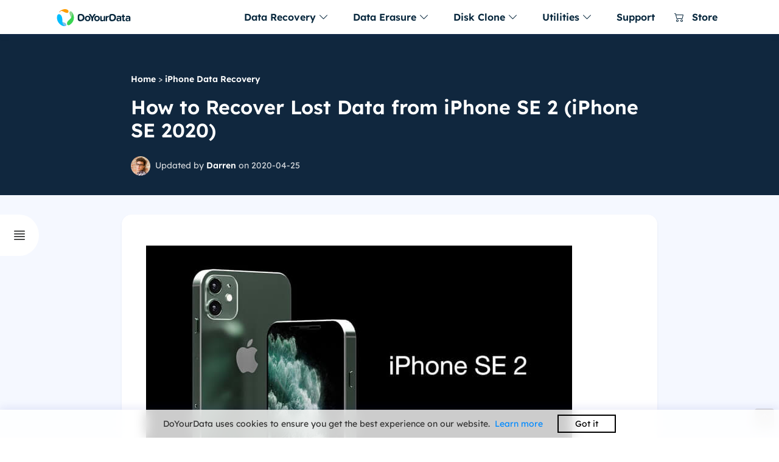

--- FILE ---
content_type: text/html
request_url: https://www.doyourdata.com/iphone-data-recovery/recover-lost-data-from-iphone-se-2.html
body_size: 5634
content:
<!DOCTYPE html>
<html lang="en">
<head>
<meta content="initial-scale=1.0,user-scalable=no,maximum-scale=1,width=device-width" name="viewport" />
<meta content="telephone=no" name="format-detection" />
<meta content="black" name="apple-mobile-web-app-status-bar-style" />
<meta content="yes" name="apple-mobile-web-app-capable" />
<meta http-equiv="Content-Type" content="text/html; charset=utf-8" />
<title>iPhone SE 2 Data Recovery | Two iPhone SE 2 Recovery Methods</title>
<meta name="description" content="Recover deleted messages, photos, videos, chat history and other data from iPhone SE 2. Download reliable iPhone SE 2 data recovery software to quickly get lost data back." />
<meta name="keywords" content="iPhone SE 2 data recovery, iPhone SE 2020 data recovery" />
<link rel="shortcut icon" href="/images/favicon.ico" mce_href="/images/favicon.ico" type="image/x-icon" />
<link rel="stylesheet" href="/css/globe.css" id="stylesheet">
<link rel="stylesheet" href="/css/style.css">
<script src="/js/jquery.min.js" type="text/javascript"></script>
<script src="/js/lazysizes.js"></script>
<link rel="canonical" href="https://www.doyourdata.com/iphone-data-recovery/recover-lost-data-from-iphone-se-2.html" />
</head>

<body>
    <header>
    <!-- Navbar -->
    <nav class="navbar navbar-expand-lg navbar-light bg-white main-topnav">
        <div class="container">
            <!-- Brand -->
            <a class="navbar-brand" href="/">
                <img src="/images/logo-doyourdata.svg" alt="DoYourData" width="138" height="32" id="navbar-logo">
            </a>
            <!-- Toggler -->
            <button class="navbar-toggler" type="button" data-toggle="collapse" data-target="#navbarCollapse" aria-controls="navbarCollapse" aria-expanded="false" aria-label="Toggle navigation">
                <span class="navbar-toggler-icon"></span>
            </button>
            <!-- Collapse -->
            <div class="collapse navbar-collapse" id="navbarCollapse">
                <ul class="navbar-nav mt-4 mt-lg-0 ml-auto">
                    <li class="nav-item dropdown dropdown-animate" data-toggle="hover">
                        <a class="nav-link" href="#" role="button" data-toggle="dropdown" aria-haspopup="true" aria-expanded="false">Data Recovery <i class="bi bi-chevron-down"></i></a>
                        <div class="dropdown-menu dropdown-menu-single">
							<div class="row">
                            <!-- Data Recovery for Windows -->
									<div class="col-md-6">
										<div class="win-block">
											<img src="/images/ic-w@2x.png" width="24" height="24" alt="for Windows" class="tpyeicon">
											<ul class="list">
												<li><a href="/data-recovery-software/free-data-recovery-software.html">Do Your Data Recovery Free<span>Free data recovery software for Windows</span></a></li>
												<li><a href="/data-recovery-software/">Do Your Data Recovery Pro<span>Award-winning data recovery software</span></a></li>
												<li><a href="/data-recovery-software/business-data-recovery-software.html">Do Your Data Recovery Technician<span>Data recovery software for unlimited PCs</span></a></li>
											</ul>
										</div>
										<div class="win-block">
											<img src="/images/ic-ios@2x.png" width="24" height="24" alt="for ios" class="tpyeicon">
											<ul class="list">
												<li><a href="/iphone-data-recovery-software/">iPhone Data Recovery for Windows<span>Reliable iPhone data recovery software</span></a></li>
											</ul>
										</div>
									</div>
									<!-- Data Recovery for Mac -->
									<div class="col-md-6">
										<div class="mac-block">
											<img src="/images/ic-m@2x.png" width="24" height="24" alt="for Mac" class="tpyeicon">
											<ul class="list">
												<li><a href="/mac-data-recovery-software/free-mac-data-recovery-software.html">Do Your Data Recovery for Mac Free<span>Free Mac data recovery software</span></a></li>
												<li><a href="/mac-data-recovery-software/">Do Your Data Recovery for Mac Pro<span>Completely recover lost data within 3 steps</span></a></li>
												<li><a href="/mac-data-recovery-software/business-mac-data-recovery-software.html">Do Your Data Recovery for Mac Technician<span>Mac data recovery software for enterprise & business</span></a></li>
											</ul>
										</div> 
										<div class="win-block">
											<img src="/images/ic-ios@2x.png" width="24" height="24" alt="iPhone Data Recovery" class="tpyeicon">
											<ul class="list">
												<li><a href="/iphone-data-recovery-software/pro-iphone-data-recovery-mac.html">iPhone Data Recovery for Mac<span>Recover lost iPhone data on Mac</span></a></li>
											</ul>
										</div>
									</div>
								</div>
						</div>
                    </li>
					<li class="nav-item dropdown dropdown-animate" data-toggle="hover">
                        <a class="nav-link" href="#" role="button" data-toggle="dropdown" aria-haspopup="true" aria-expanded="false">Data Erasure <i class="bi bi-chevron-down"></i></a>
                        <div class="dropdown-menu dropdown-menu-single">
							<div class="row">
                            <!-- Data Erasure for Windows -->
									<div class="col-md-6">
										<div class="win-block">
											<img src="/images/ic-w@2x.png" width="24" height="24" alt="for Windows" class="tpyeicon">
											<ul class="list">
												<li><a href="/data-erase-software/">DoYourData Super Eraser<span>Powerful & safe data erasure software</span></a></li>
												<li><a href="/data-erase-software/super-eraser-business.html">DoYourData Super Eraser Business<span>Permanently erase data for unlimited PCs</span></a></li>
											</ul>
										</div>
									</div>
									<!-- Data Erasure for Mac -->
									<div class="col-md-6">
										<div class="mac-block">
											<img src="/images/ic-m@2x.png" width="24" height="24" alt="for Mac" class="tpyeicon">
											<ul class="list">
												<li><a href="/data-erase-software/super-eraser-mac.html">DoYourData Super Eraser for Mac<span>Certified data erasure software for macOS</span></a></li>
												<li><a href="/data-erase-software/super-eraser-mac-business.html">DoYourData Super Eraser Business for Mac<span>Powerful Mac erasure software for enterprise and business</span></a></li>
											</ul>
										</div>
									</div>
								</div>
						</div>
                    </li>
					<li class="nav-item dropdown dropdown-animate" data-toggle="hover">
                        <a class="nav-link" href="#" role="button" data-toggle="dropdown" aria-haspopup="true" aria-expanded="false">Disk Clone <i class="bi bi-chevron-down"></i></a>
                        <div class="dropdown-menu dropdown-menu-single">
							<div class="row">
                            <!-- Disk Clone-->
									<div class="col-md-12">
										<div class="win-block">
											<img src="/images/ic-w@2x.png" width="24" height="24" alt="for Windows" class="tpyeicon">
											<ul class="list">
												<li><a href="/disk-clone/">DoYourClone for Windows<span>Powerful & easy-to-use disk cloning software</span></a></li>
											</ul>
										</div>
										<div class="mac-block">
											<img src="/images/ic-m@2x.png" width="24" height="24" alt="for Mac" class="tpyeicon">
											<ul class="list">
												<li><a href="/disk-clone/doyourclone-for-mac.html">DoYourClone for Mac<span>Clone hard drive & create bootable clone on Mac</span></a></li>
											</ul>
										</div> 
									</div>
								</div>
						</div>
                    </li>
					<li class="nav-item dropdown dropdown-animate" data-toggle="hover">
                        <a class="nav-link" href="#" role="button" data-toggle="dropdown" aria-haspopup="true" aria-expanded="false">Utilities <i class="bi bi-chevron-down"></i></a>
                        <div class="dropdown-menu dropdown-menu-single">
							<div class="row">
									<div class="col-md-12">
                                        <div class="win-block">
											<img src="/images/icons/ntfs100.png" width="24" height="24" alt="DoYourData NTFS for Mac" class="tpyeicon">
											<ul class="list">
												<li><a href="/ntfs-for-mac/">DoYourData NTFS for Mac<span>Easy-to-use NTFS for Mac tool</span></a></li>
											</ul>
										</div>
										<div class="win-block">
											<img src="/images/icons/uninstaller100.png" width="24" height="24" alt="DoYourData Uninstaller Free" class="tpyeicon">
											<ul class="list">
												<li><a href="/utilities/pc-uninstaller.html">DoYourData Uninstaller Free<span>Free uninstaller for Windows 11/10/8/7</span></a></li>
											</ul>
										</div>
										<div class="win-block">
											<img src="/images/icons/uninstaller100.png" width="24" height="24" alt="AppUninser for Mac Free" class="tpyeicon">
											<ul class="list">
												<li><a href="/mac-manager/mac-uninstaller.html">AppUninser for Mac Free<span>Uninstall apps and clean up all leftovers</span></a></li>
											</ul>
										</div>
										<div class="win-block">
											<img src="/images/icons/macclean360-100-100.png" width="24" height="24" alt="MacClean360 for Mac" class="tpyeicon">
											<ul class="list">
												<li><a href="/clean-mac/macclean360.html">MacClean360 for Mac<span>All-in-one Mac cleaner & manager</span></a></li>
											</ul>
										</div>
										<div class="win-block">
											<img src="/images/start-menu/logo_500x500.png" width="24" height="24" alt="Mac Start Menu" class="tpyeicon">
											<ul class="list">
												<li><a href="/mac-manager/start-menu-for-mac.html">Mac Start Menu<span>Best start menu app for Mac</span></a></li>
											</ul>
										</div>
										<div class="win-block">
											<img src="/images/icons/switchmanager-512-512.png" width="24" height="24" alt="SwitchManager" class="tpyeicon">
											<ul class="list">
												<li><a href="/mac-manager/switch-manager.html">SwitchManager<span>Manage all Mac Switches in 1 place</span></a></li>
											</ul>
										</div>
									</div>
								</div>
						</div>
                    </li>
                    <li class="nav-item">
                        <a class="nav-link" href="/support/">Support</a>
                    </li>
					<li class="nav-item">
						<a class="nav-link" href="/store/"><i class="bi bi-cart2"></i> Store</a>
					</li>
                </ul>
            </div>
        </div>
    </nav>
	</header>
    
<!-- main_content -->
<main class="main-seo">
  <section class="banner-article banner-article-new">
    <div class="container">
      <div class="row">
        <div class="col-md-8 offset-2">
		  <p class="crumb"><a href="/">Home</a> > <a href="/iphone-data-recovery/">iPhone Data Recovery</a></p>
          <h1>How to Recover Lost Data from iPhone SE 2 (iPhone SE 2020)</h1>
          <p class="post"><img src="/images/seo-article/author-darren.png" alt="DoYourData Author" width="32" height="32">Updated by <a href="#author">Darren</a> on 2020-04-25</p>
        </div>
      </div>
    </div>
  </section>
  
  <!--leftside navbar-->
	<script>
		$(function () {
			if ($(window).width() < 1450) {
				$('.article-leftsidernav .box_all').removeClass('show');
			}
			if ($('.article-part h2').length > 0) {
				var set_html = function () {
					var h2 = '';
					$('.article-part h2').each(function (i) {
						$(this).addClass('h2_20210128_' + i);
						h2 += '<li class="this_go_to" where="h2_20210128_' + i + '" space_top="30">' + $(this).text() + '</li>';
					})
					$('#article-leftsidernav .list').html('<div class="line"></div><ul>' + h2 + '</ul>');
				}
				set_html();
				var set_click = function () {
					$('#article-leftsidernav .button').click(function () {
						$(this).parent().addClass('show');
					})
					$('#article-leftsidernav .arrow').click(function () {
						$(this).parent().removeClass('show');
					})
				}
				set_click();
				var set_line = function () {
					var line = $('#article-leftsidernav .line');
					var can_set_lin = true;//set .article-leftsidernav .box_all .box .list .line
					var set_line_height = function () {
						var height = -16;
						$('#article-leftsidernav .list ul li').each(function () {
							height += $(this).height() + 16;
							if ($(this).hasClass('current')) {
								return false;
							}
						})
						line.height(height);
					}
					var return_data = scroll_cursor('#article-leftsidernav .list ul li', '.article-part h2', 100, function (num) {
						if (can_set_lin) {
							set_line_height();
						}
					});

					$('.this_go_to').click(function () {
						can_set_lin = false;
						return_data.scroll_move = false;
						$(this).addClass('current').siblings().removeClass('current');
						set_line_height();
						var id = $(this).attr('where');
						var space_top = $(this).attr("space_top");
						if (typeof (space_top) == 'undefined') {
							space_top = 0;
						}
						var top = $('.' + id).offset().top - space_top;
						$('body,html').stop().animate({scrollTop: top}, 600, function () {
							can_set_lin = true;
							return_data.scroll_move = true;
						});
						return false;
					});
				}
				set_line();
				fixded_scrolls('#article-leftsidernav .box_all', ['.article_new_content_left'])
			}
		})
	</script>
	<div class="article-leftsidernav" id="article-leftsidernav">
		<div class="box_all show">
			<div class="button"><i class="bi bi-justify"></i></div>
			<div class="arrow"><i class="bi bi-chevron-right"></i></div>
			<div class="box">
				<p class="t">Table of Contents</p>
				<div class="list"> </div>
				<ul class="share clearfix">
					<li class="iconfont share_facebook"><i class="bi bi-facebook"></i></li>
					<li class="iconfont share_twitter b2"><i class="bi bi-twitter"></i></li>
					<li class="iconfont share_linkedin"><i class="bi bi-linkedin"></i></li>
				</ul>
			</div>
		</div>
	</div>
      
  <section class="article-part">
      <div class="container">
        <div class="row">
          <div class="col-md-8 offset-2">
     <p><img data-src="/images/guide-tips/iphonese2.jpg" alt="iPhone SE 2 data recovery" /></p>
      <p>Apple released the second-generation iPhone SE on 2020/4/23. The new iPhone SE is powered by the Apple-designed A13 Bionic, the fastest chip in a smartphone, to handle the most demanding tasks. In this article, we will talk about <strong>how to recover lost data from iPhone SE 2</strong>. Actually, the deleted pictures, videos or messages in your iPhone SE 2 are not lost permanently. With right data recovery software, you can easily get the deleted items back.</p>
      <h2>Download iPhone SE 2 data recovery software</h2>
<p>Now, just free download the best iPhone SE 2 data recovery software - <a href="/iphone-data-recovery-software/">Do Your Data Recovery for iPhone</a>. This powerful iOS device data recovery software are able to recover lost data from any type of iPhone, iPad and iPod touch. Now, it can help you completely recover lost data from iPhone SE 2. Just download and install it on your PC or Mac computer.</p>

      <div class="btns">
        <a href="https://www.doyourdata.com/trial/DoYourDataRecoveryiPhone.exe" class="btn btn-fill-blue btn-win" rel="nofollow">Download for PC</a>
        <a href="https://www.doyourdata.com/trial/DoYourDataRecoveryForiPhoneMac.dmg" class="btn btn-fill-blue btn-mac" rel="nofollow">Download for Mac</a>
      </div>
     <p class="bold">Do Your Data Recovery for iPhone is able to:</p>
     <ul class="list">
<li>Recover lost photos, videos, iMessages, contacts, notes, App chat history, and more data from iPhone SE 2.</li>
<li>Recover deleted data from iPhone SE 2.</li>
<li>Recover lost data from iPhone SE 2 due to iOS upgrade failure, OS crash, logical error, etc.</li>
<li>Recover iPhone SE 2 data when iPhone SE 2 is damaged or lost.</li>
</ul>
      <h2>Two methods to recover lost iPhone SE 2 data</h2>
<p><a href="/iphone-data-recovery-software/">Do Your Data Recovery for iPhone</a> is a very powerful iOS device data recovery software. When files or data on iPhone SE 2 get lost, you can run it on your computer to recover the lost iPhone SE 2 data. It offers two data recovery methods.</p>
<h3>1. Scan iPhone SE 2 and recover lost data.</h3>
<p class="bold">Step 1: Connect iPhone SE 2 to your computer.</p>
<p>Run <a href="/iphone-data-recovery-software/">Do Your Data Recovery for iPhone</a> on your computer and connect the iPhone SE 2 to your computer via USB cable. <a href="/iphone-data-recovery-software/">Do Your Data Recovery for iPhone</a> will automatically recognize the iPhone SE 2.</p>
      <p><img data-src="/images/screenshot/iphone-recovery/connect-device.png" alt="iPhone SE 2 data recovery" /><br/></p>
      <p class="bold">Step 2: Scan the iPhone SE 2 to find lost data.</p>
<p>Once the iPhone SE 2 is connected to your computer, just check it on Do Your Data Recovery for iPhone main interface. Just select the iPhone SE 2 and click on <b>Scan</b> button. This data recovery software will scan the iPhone SE 2 and find all deleted/lost data.</p>
      <p><img data-src="/images/screenshot/iphone-recovery/scan-device.png" alt="iPhone SE 2 data recovery" /><br/></p>
      <p class="bold">Step 3: Preview and recover lost data.</p>
<p>Once the scan is completed, you can preview all recoverable items. Then select the data you want to recover and save it to your computer.</p>
      <p><img data-src="/images/screenshot/iphone-recovery/preview-photos-idevice.png" alt="iPhone SE 2 data recovery"/><br/></p>
    
      <h3>2. Recover iPhone SE 2 data from iTunes backup.</h3>

<p class="bold">Step 1: Choose the iTunes backup.</p>
<p>Choose mode “iTunes” to recover lost iPhone SE 2 data from iTunes backup. Then select a backup.</p>
      <p><img data-src="/images/screenshot/iphone-recovery/itunes-recovery.png" alt="iPhone SE 2 data recovery"/><br/></p>
      <p class="bold">Step 2: Scan the iTunes backup to find lost data.</p>
<p>Just click on <b>Scan</b> button to scan the iTunes backup to find lost iPhone SE 2 data.</p>
      <p><img data-src="/images/screenshot/iphone-recovery/scan-itunes-data.png" alt="iPhone SE 2 data recovery"/><br/></p>
      <p class="bold">Step 3: Recover lost data.</p>
<p>After scanning, just preview/find and recover the lost iPhone SE 2 data.</p>
      <p><img data-src="/images/screenshot/iphone-recovery/preview-photos-itunes.png" alt="iPhone SE 2 data recovery"/><br/></p>
<p>With two data recovery methods, <a href="/iphone-data-recovery-software/">Do Your Data Recovery for iPhone</a> can help you recover all deleted or lost items from iPhone SE 2. If your iPhone SE 2 gets damaged or is lost, you can try to restore lost data from iTunes backup. Just install Do Your Data Recovery for iPhone on the computer where you backup your iPhone SE 2. Then extract the iTunes backup to find lost data.</p>

<p><a href="/iphone-data-recovery-software/">Do Your Data Recovery for iPhone</a> can help you recover lost SMS, photos, videos, voice memos, notes, contacts, WhatsApp messages, Kik messages, WeChat messages and other iOS data from iPhone SE 2. It also can help you <a href="/iphone-data-recovery/iphone11-data-recovery.html">recover lost data from iPhone 11</a>, iPhone 8, iPad, iPod touch, etc. Download it here:</p>
      <div class="btns">
        <a href="https://www.doyourdata.com/trial/DoYourDataRecoveryiPhone.exe" class="btn btn-fill-blue btn-win" rel="nofollow">Download for PC</a>
        <a href="https://www.doyourdata.com/trial/DoYourDataRecoveryForiPhoneMac.dmg" class="btn btn-fill-blue btn-mac" rel="nofollow">Download for Mac</a>
      </div>
        
      </div>
      
      <div class="col-md-8 offset-2">
			  <div class="author" id="author">
				  <img src="/images/seo-article/author-darren.png" width="48" height="48" alt="DoYourData Author">
				  <div class="text-info">
				  <p class="name">Written & Updated by <span>Darren</span></p>
				  <p>Darren is an senior editor at DoYourData. Since 2021, Darren has written 100+ articles about data recovery, Mac file recovery, disk management, disk clone, computer issue fixes, etc. He helps lost of users to recover important data, get the reliable data backup solution, find optimization for PCs and Macs.</p>
				  <p><a href="/company/author/darren.html">Read full bio <i class="bi bi-arrow-right"></i></a></p>
				  </div>
			  </div>
		  </div>
          
        <div class="col-md-8 offset-2">
            <div class="related"> 
                <p class="related-title">Related Articles</p>
        <ul class="article_list">
           <li><a href="/iphone-data-recovery/recover-lost-data-after-ios13-update.html">How to Recover Lost iPhone/iPad/iPod touch Data after iOS 13 Update?</a></li>
      <li><a href="/iphone-data-recovery/recover-lost-iphone11-data-on-mac.html">Recover Lost Data from iPhone 11/11 Pro/11 Pro Max on Mac</a></li>
        </ul>
      </div>
      </div>
    </div>
    </div>
  </section>
</main>
<script type="text/javascript" language="javascript" src="/js/other.js" data-cfasync="false"></script>
<!--footer-->   
<footer>
    <div class="container">
        <div class="row">
            <div class="col-md-3">
                <ul class="other-list">
                    <li class="li-brand"><a href="/"><img src="/images/logo-doyourdata-white.svg" width="130" height="30" alt="DoYourData"></a></li>
                    <li><a href="/company/">Company</a></li>
                    <li><a href="/support/">Contact & Support</a></li>
                    <li><a href="/download/">Download Center</a></li>
                    <li><a href="/partner-cooperation/affiliate-program.html">Affiliate Programs</a></li>
                    <li class="li-share">Follow us
                    <ul>
                        <li><a href="https://www.facebook.com/DoYourData" rel="nofollow"><i class="bi bi-facebook"></i></a></li>
                        <li><a href="https://twitter.com/DoYourData" rel="nofollow"><i class="bi bi-twitter"></i></a></li>
                    </ul>
                    </li>
                </ul>
            </div>
            <div class="col-md-3">
                <ul class="other-list">
                    <li>Data Recovery</li>
                    <li><a href="/data-recovery-software/">Data Recovery Software</a></li>
                    <li><a href="/mac-data-recovery-software/">Mac Data Recovery Software</a></li>
                    <li><a href="/data-recovery/">Data Recovery Tips</a></li>
                    <li><a href="/mac-data-recovery/">Mac File Recovery Tips</a></li>
                    <li><a href="/storage-device-recovery/">External Device Recovery</a></li>
                    <li><a href="/data-recovery-software/free-data-recovery-software.html">Free Data Recovery Tool</a></li>
                </ul>
            </div>
            <div class="col-md-3">
                <ul class="other-list">
                    <li>Disk Solution</li>
                    <li><a href="/disk-clone/">Disk Clone Software</a></li>
                    <li><a href="/disk-clone/doyourclone-for-mac.html">Mac Clone Software</a></li>
                    <li><a href="/data-erase-software/">Data Eraser</a></li>
                    <li><a href="/data-erase-software/super-eraser-mac.html">Data Eraser for Mac</a></li>
                    <li><a href="/fixit/">Disk Repair</a></li>
                    <li><a href="/hard-drive-tips-mac/">NTFS for Mac Tips</a></li>
                </ul>
            </div>
            <div class="col-md-3">
                <ul class="other-list">
                    <li><a href="/guide-and-tips.html">Resources</a></li>
                    <li><a href="/disk-copy/">Disk Clone Tips</a></li>
                    <li><a href="/disk-clone-mac/">Mac Backup and Clone</a></li>
                    <li><a href="/erase-data/">Data Erasure Solution</a></li>
                    <li><a href="/mac-data-wipe/">Data Wipe on Mac</a></li>
                    <li><a href="/computer-solution/">Computer Solution</a></li>
                    <li><a href="/card-recovery/">Card Recovery Tips</a></li>
                </ul>
            </div>            
        </div>
        <div class="footer-link">    
            <p class="link"><a href="/privacy.html" rel="nofollow">Privacy Policy</a> <a href="/terms-conditions.html" rel="nofollow">Terms & Conditions</a> <a href="/company/license-agreement.html" rel="nofollow">License</a>  <a href="/support/refund-policy.html" rel="nofollow">Refund Policy</a> <a href="/uninstall/" rel="nofollow">Uninstall</a> <a href="/do-not-sell.html" rel="nofollow">Do Not Sell</a></p>
            <p class="copyright">Copyright © 2026 DoYourData. ALL RIGHTS RESERVED.</p>  
        </div>
    </div>
</footer>
<a href="javascript:scroll(0,0)" class="back-top" ><i class="bi-arrow-up-square-fill"></i></a>
<script async src="https://www.googletagmanager.com/gtag/js?id=G-NKNRLHHP00"></script>
<script>
  window.dataLayer = window.dataLayer || [];
  function gtag(){dataLayer.push(arguments);}
  gtag('js', new Date());

  gtag('config', 'G-NKNRLHHP00');
</script>
<script src="/js/cookies.js"></script>
<script src="/js/bootstrap.bundle.min.js"></script>
</body>
</html>

--- FILE ---
content_type: image/svg+xml
request_url: https://www.doyourdata.com/images/logo-doyourdata-white.svg
body_size: 4186
content:
<?xml version="1.0" encoding="UTF-8"?>
<svg width="138px" height="32px" viewBox="0 0 138 32" version="1.1" xmlns="http://www.w3.org/2000/svg" xmlns:xlink="http://www.w3.org/1999/xlink">
    <title>logo-white</title>
    <g id="logo-white" stroke="none" stroke-width="1" fill="none" fill-rule="evenodd">
        <path d="M44.4226804,9 C48.7319588,9 51.7216495,11.742268 51.7216495,15.8659794 C51.7216495,20.0309278 48.7319588,22.7525773 44.443299,22.7525773 L44.443299,22.7525773 L43,22.7525773 C40.790861,22.7525773 39,20.9617163 39,18.7525773 L39,18.7525773 L39,13 C39,10.790861 40.790861,9 43,9 L43,9 Z M44.443299,11.5773196 L43.9278351,11.5773196 C42.8232656,11.5773196 41.9278351,12.4727501 41.9278351,13.5773196 L41.9278351,13.5773196 L41.9278351,18.1752577 C41.9278351,19.2798272 42.8232656,20.1752577 43.9278351,20.1752577 L43.9278351,20.1752577 L44.4226804,20.1752577 C47.1443299,20.1752577 48.7319588,18.2164948 48.7319588,15.8659794 C48.7319588,13.4536082 47.2474227,11.5773196 44.443299,11.5773196 L44.443299,11.5773196 Z M57.5876289,12.3402062 C60.8865979,12.3402062 62.8659794,14.7319588 62.8659794,17.556701 C62.8659794,20.3814433 60.8865979,22.7938144 57.5876289,22.7938144 C54.3092784,22.7938144 52.3298969,20.3814433 52.3298969,17.556701 C52.3298969,14.7319588 54.3092784,12.3402062 57.5876289,12.3402062 Z M61.7714713,9 C62.4646556,9 63.1084115,9.35893462 63.4728159,9.94860729 L63.4728159,9.94860729 L66.2886598,14.5051546 L69.1045037,9.94860729 C69.4689081,9.35893462 70.1126639,9 70.8058482,9 L70.8058482,9 L71.3505155,9 C71.5245841,9 71.6949418,9.05031879 71.8410747,9.14489719 C72.2596856,9.41582555 72.3794059,9.97480757 72.1084775,10.3934185 L72.1084775,10.3934185 L67.7525773,17.1237113 L67.7525773,21.2886598 C67.7525773,22.0971591 67.0971591,22.7525773 66.2886598,22.7525773 C65.4801605,22.7525773 64.8247423,22.0971591 64.8247423,21.2886598 L64.8247423,21.2886598 L64.8247423,17.1237113 L60.4563286,10.4004497 C60.3608029,10.2534296 60.3099603,10.081863 60.3099603,9.90653454 C60.3099603,9.40586934 60.7158296,9 61.2164948,9 L61.2164948,9 Z M57.5876289,14.6701031 C55.9587629,14.6701031 55.0515464,16.0103093 55.0515464,17.556701 C55.0515464,19.1237113 55.9587629,20.4639175 57.5876289,20.4639175 C59.2371134,20.4639175 60.1443299,19.1237113 60.1443299,17.556701 C60.1443299,16.0103093 59.2371134,14.6701031 57.5876289,14.6701031 Z M75.1134021,12.3402062 C78.4123711,12.3402062 80.3917526,14.7319588 80.3917526,17.556701 C80.3917526,20.3814433 78.4123711,22.7938144 75.1134021,22.7938144 C71.8350515,22.7938144 69.8556701,20.3814433 69.8556701,17.556701 C69.8556701,14.7319588 71.8350515,12.3402062 75.1134021,12.3402062 Z M75.1134021,14.6701031 C73.4845361,14.6701031 72.5773196,16.0103093 72.5773196,17.556701 C72.5773196,19.1237113 73.4845361,20.4639175 75.1134021,20.4639175 C76.7628866,20.4639175 77.6701031,19.1237113 77.6701031,17.556701 C77.6701031,16.0103093 76.7628866,14.6701031 75.1134021,14.6701031 Z M84.4123711,23 C86.0412371,23 87.2371134,22.2371134 87.9175258,21.4948454 C87.9175258,22.1894715 88.4806316,22.7525773 89.1752577,22.7525773 L89.2268041,22.7525773 C89.9498986,22.7525773 90.5360825,22.1663934 90.5360825,21.443299 L90.5360825,14.1030928 C90.5360825,13.3799983 89.9498986,12.7938144 89.2268041,12.7938144 C88.5037097,12.7938144 87.9175258,13.3799983 87.9175258,14.1030928 L87.9175258,19.5360825 L87.9175258,19.5360825 C87.4639175,20.1134021 86.6597938,20.6701031 85.6494845,20.6701031 C84.5360825,20.6701031 83.814433,20.2164948 83.814433,18.8350515 L83.814433,14.1030928 C83.814433,13.3799983 83.2282491,12.7938144 82.5051546,12.7938144 C81.7820602,12.7938144 81.1958763,13.3799983 81.1958763,14.1030928 L81.1958763,19.8659794 L81.1958763,19.8659794 C81.1958763,21.8041237 82.2268041,23 84.4123711,23 Z M96.9903848,12.5626063 C97.1608227,12.5626063 97.2989899,12.7007735 97.2989691,12.8712114 L97.2989691,12.8712114 L97.2989691,14.3195573 C97.2989994,14.71813 96.9758924,15.0412371 96.5773196,15.0412371 L96.5773196,15.0412371 L96.415992,15.0464562 C95.1360856,15.1295303 94.123679,16.1939744 94.1237113,17.4948791 L94.1237113,17.4948791 L94.1237113,21.443299 C94.1237113,22.1663934 93.5375275,22.7525773 92.814433,22.7525773 C92.0913385,22.7525773 91.5051546,22.1663934 91.5051546,21.443299 L91.5051546,21.443299 L91.5051546,14.1030928 C91.5051546,13.3799983 92.0913385,12.7938144 92.814433,12.7938144 C93.5375275,12.7938144 94.1237113,13.3799983 94.1237113,14.1030928 L94.1237113,14.1030928 L94.1237113,14.1340206 C94.7789758,13.3477033 95.8422309,12.6803831 96.958453,12.5642627 L96.958453,12.5642627 Z M103.628866,9 C107.938144,9 110.927835,11.742268 110.927835,15.8659794 C110.927835,19.9459289 108.058927,22.6408885 103.910418,22.7491875 L103.649485,22.7525773 L102.206186,22.7525773 C100.06399,22.7525773 98.3151067,21.0686088 98.2110809,18.9522177 L98.2061856,18.7525773 L98.2061856,13 C98.2061856,10.8578046 99.890154,9.10892112 102.006545,9.00489531 L102.206186,9 L103.628866,9 Z M103.649485,11.5773196 L103.134021,11.5773196 C102.079659,11.5773196 101.215855,12.3931974 101.139506,13.4280572 L101.134021,13.5773196 L101.134021,18.1752577 C101.134021,19.2296195 101.949898,20.0934229 102.984758,20.169772 L103.134021,20.1752577 L103.628866,20.1752577 C106.350515,20.1752577 107.938144,18.2164948 107.938144,15.8659794 C107.938144,13.4536082 106.453608,11.5773196 103.649485,11.5773196 Z M116.463918,12.443299 C118.752577,12.443299 120.835052,13.3505155 120.835052,16.2164948 L120.835052,16.2164948 L120.835052,21.3298969 C120.835052,22.058685 120.244252,22.6494845 119.515464,22.6494845 L119.515464,22.6494845 L119.247423,22.6494845 C118.66667,22.6494845 118.195876,22.1786912 118.195876,21.5979381 C117.515464,22.4226804 116.340206,22.8969072 115.041237,22.8969072 C113.453608,22.8969072 111.597938,21.8247423 111.597938,19.5979381 C111.597938,17.2474227 113.453608,16.3814433 115.041237,16.3814433 C116.381443,16.3814433 117.536082,16.814433 118.195876,17.5979381 L118.195876,17.5979381 L118.195876,16.3402062 C118.195876,15.3298969 117.329897,14.6701031 116.010309,14.6701031 C115.210682,14.6701031 114.446822,14.9085584 113.764064,15.3582696 L113.764064,15.3582696 L113.742374,15.3720132 L113.742374,15.3720132 L113.720213,15.3849829 C113.369893,15.5817917 112.926358,15.4573465 112.729539,15.1070327 L112.729539,15.1070327 L112.567752,14.8190517 C112.288909,14.3226736 112.450754,13.6947211 112.934799,13.3949791 L112.934799,13.3949791 L113.20387,13.2380471 C114.202796,12.6901474 115.333357,12.443299 116.463918,12.443299 Z M116.092784,18.1340206 C115.061856,18.1340206 114.216495,18.6907216 114.216495,19.6391753 C114.216495,20.5876289 115.061856,21.1237113 116.092784,21.1237113 C116.938144,21.1237113 117.762887,20.8350515 118.195876,20.257732 L118.195876,20.257732 L118.195876,19.0206186 C117.762887,18.443299 116.938144,18.1340206 116.092784,18.1340206 Z M133.474227,12.443299 C135.699313,12.443299 137.729509,13.3008146 137.84058,15.9821749 L137.845361,16.2164948 L137.845361,21.3298969 C137.845361,22.0131358 137.326103,22.5750956 136.660693,22.6426717 L136.525773,22.6494845 L136.257732,22.6494845 C135.676979,22.6494845 135.206186,22.1786912 135.206186,21.5979381 C134.525773,22.4226804 133.350515,22.8969072 132.051546,22.8969072 C130.463918,22.8969072 128.608247,21.8247423 128.608247,19.5979381 C128.608247,17.2474227 130.463918,16.3814433 132.051546,16.3814433 C133.30799,16.3814433 134.401337,16.7620006 135.076751,17.4551587 L135.206186,17.5979381 L135.206186,16.3402062 C135.206186,15.3298969 134.340206,14.6701031 133.020619,14.6701031 C132.309838,14.6701031 131.62732,14.8585122 131.004901,15.2162274 L130.774373,15.3582696 L130.752683,15.3720132 L130.730522,15.3849829 C130.41205,15.5639 130.01654,15.4773179 129.799388,15.1969011 L129.739848,15.1070327 L129.578061,14.8190517 C129.319135,14.3581292 129.440191,13.7837573 129.846359,13.4640656 L129.945108,13.3949791 L130.21418,13.2380471 C131.213105,12.6901474 132.343666,12.443299 133.474227,12.443299 Z M124.226804,9.86597938 C124.949899,9.86597938 125.536082,10.4521633 125.536082,11.1752577 L125.536082,11.1752577 L125.536082,12.5876289 L126.412371,12.5876289 C127.044367,12.5876289 127.556701,13.0999628 127.556701,13.7319588 C127.556701,14.3639547 127.044367,14.8762887 126.412371,14.8762887 L126.412371,14.8762887 L125.536082,14.8762887 L125.536082,19.3505155 C125.536082,19.9896907 125.865979,20.4639175 126.443299,20.4639175 C126.487026,20.4639175 126.531909,20.4610276 126.577948,20.4552478 C127.05321,20.3955545 127.50042,20.6931855 127.628866,21.1546392 L127.628866,21.1546392 L127.82819,21.8707288 C127.879707,22.0558141 127.80236,22.2526345 127.638616,22.3531255 L127.638616,22.3531255 L127.507781,22.4273542 C127.096139,22.6431542 126.511128,22.7938144 125.721649,22.7938144 C123.886598,22.7938144 122.917526,21.8453608 122.917526,20.0515464 L122.917526,20.0515464 L122.917526,14.8762887 L122.412371,14.8762887 C121.780375,14.8762887 121.268041,14.3639547 121.268041,13.7319588 C121.268041,13.0999628 121.780375,12.5876289 122.412371,12.5876289 L122.412371,12.5876289 L122.917526,12.5876289 L122.917526,11.1752577 C122.917526,10.4521633 123.50371,9.86597938 124.226804,9.86597938 Z M133.103093,18.1340206 C132.072165,18.1340206 131.226804,18.6907216 131.226804,19.6391753 C131.226804,20.5876289 132.072165,21.1237113 133.103093,21.1237113 C133.883426,21.1237113 134.64619,20.8777527 135.09948,20.3858354 L135.206186,20.257732 L135.206186,19.0206186 C134.773196,18.443299 133.948454,18.1340206 133.103093,18.1340206 Z" id="DoYourData" fill="#FFFFFF" fill-rule="nonzero"></path>
        <g id="编组" fill-rule="nonzero">
            <path d="M4.27699673,4.73416821 C6.15668177,2.99558553 10.1680204,1.36282963 12.8439259,0.994955612 C15.5198314,0.627081596 14.9503826,0.133223328 12.6801463,0.808498919 C9.2684928,1.81637293 9.44739043,1.51401073 8.03384713,3.03338081 C7.40392587,3.7086564 6.24739043,5.43212097 5.09337469,5.94109734 C3.75038256,6.53322333 3.58912272,5.36408947 4.27699673,4.73416821 Z" id="路径" fill="#E07000" opacity="0.5"></path>
            <path d="M4.27699673,4.73416821 C5.23195736,3.80188475 7.91794161,2.31275089 11.9166818,4.57290837 C17.5532172,7.75527057 20.0451857,7.76030994 21.362981,5.63621545 C22.1894377,4.30582175 21.642666,2.27243593 19.3623511,1.02519183 C17.0820361,-0.222052262 14.7538471,-0.237170373 11.946918,0.475900494 C9.06376042,1.20490671 6.42029246,2.67253511 4.27699673,4.73416821 L4.27699673,4.73416821 Z" id="路径" fill="#FF9D00"></path>
            <path d="M0.187547914,13.5807824 C0.187547914,13.5807824 -0.316389094,18.872121 8.39668177,23.1051918 C10.2637684,24.0122784 10.6517999,24.3927509 13.05054,25.0604674 C16.97117,26.151491 17.4473904,28.5149556 17.666603,29.2633021 C17.9740046,30.2988926 17.2357369,31.6570029 16.2329022,31.7250344 C15.1363362,31.8136832 14.0335324,31.7883508 12.9421936,31.6494438 C11.7680204,31.4428296 -1.19575917,27.9228296 0.187547914,13.5807824 Z" id="路径" fill="#0083D4" opacity="0.5"></path>
            <path d="M26.7425085,23.5713336 C26.7425085,23.5713336 27.8335322,19.1694438 26.1100676,14.8834595 C24.386603,10.5974753 23.7062881,9.42078238 23.5903826,7.20345955 C23.474477,4.98613671 24.5251857,4.13448317 25.4070755,4.10676664 C26.1932172,4.08156978 27.0549495,4.2806249 28.4659731,5.9486564 C30.0659731,7.82834144 31.8247133,16.5388926 26.7425085,23.5713336 Z" id="路径" fill="#18AD1F" opacity="0.5"></path>
            <path d="M3.64707547,9.5190501 C5.5796739,9.34015246 8.04896524,11.2500737 9.04676051,14.3064517 C10.2184141,17.8970029 10.0873904,20.1395225 10.0899101,21.8151131 C10.0899101,26.0733808 10.4577841,28.0588926 12.9321148,30.4173178 C14.514477,31.9291288 15.9557369,31.7653493 16.2303826,31.719995 C15.0310125,31.911491 9.97148492,33.0579477 4.44581563,27.1291288 C1.92546926,24.3989378 0.384091722,20.9084578 0.0640833468,17.2066092 C-0.182845787,14.631491 0.139673898,9.84660916 3.64707547,9.5190501 Z" id="路径" fill="#00BEFF"></path>
            <path d="M28.4785715,5.95117608 C28.9421936,6.58361703 29.4864456,8.14078238 28.9295952,10.6125934 C28.3399889,13.2280265 27.4177841,16.0072391 24.1119574,19.1140107 C20.8061306,22.2207824 18.7475479,23.8132233 18.7954219,27.1770029 C18.8432959,30.5407824 21.7106975,30.6365304 23.0688078,30.0166879 C24.426918,29.3968454 30.0231385,26.007869 31.4643983,19.2349556 C32.9056581,12.4620422 29.2294377,6.97416821 28.4785715,5.95117608 Z" id="路径" fill="#39D452"></path>
        </g>
    </g>
</svg>